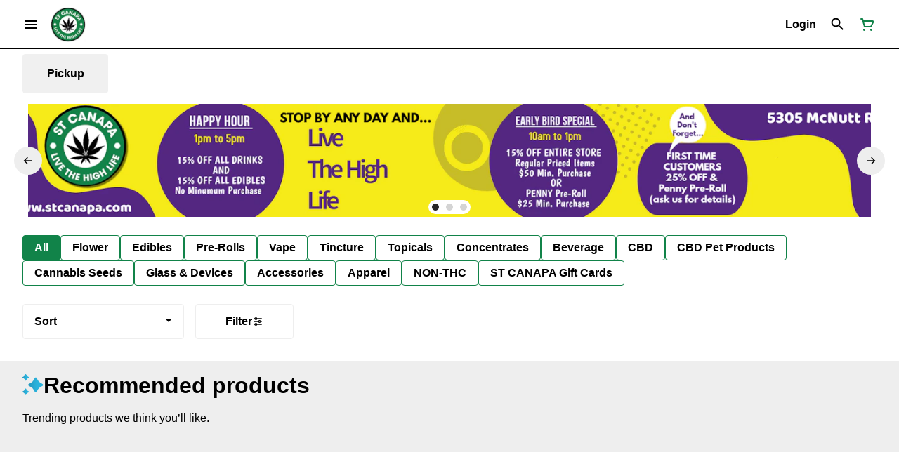

--- FILE ---
content_type: application/javascript; charset=UTF-8
request_url: https://stcanapa.com/_next/static/chunks/pages/%5Bshop%5D/products/%5Bslug1%5D/%5BnoBrandProductId%5D-e406640ba7f60e96.js
body_size: 3362
content:
!function(){try{var e="undefined"!=typeof window?window:"undefined"!=typeof global?global:"undefined"!=typeof self?self:{},t=(new e.Error).stack;t&&(e._sentryDebugIds=e._sentryDebugIds||{},e._sentryDebugIds[t]="388238a1-8157-46ce-a3d7-827e87d3ecbc",e._sentryDebugIdIdentifier="sentry-dbid-388238a1-8157-46ce-a3d7-827e87d3ecbc")}catch(e){}}(),(self.webpackChunk_N_E=self.webpackChunk_N_E||[]).push([[491],{137:(e,t,r)=>{"use strict";r.d(t,{w:()=>N,G:()=>F});var n=r(5130),a=r(53239),o=r(23930),c=r(64062),l=r(91290),i=r(70514),s=r(56457),u=r(95308),p=r(41753),d=r.n(p),f=r(43069),b=r(70291),m=r(37415),y=r(5150),h=r(33947);let O=function(){var e;let[t]=(0,b.A)(),{data:r}=(0,h.kz)(),{footerPages:n}=(0,m.A)(),o=y.isClient?null==(e=t.data)?void 0:e.getLicenseNumber():"",l=f.r.replace("# ",""),i=(0,c.A)().components.Footer;return a.createElement(i,{socialLinks:(null==r?void 0:r.socialLinks)||[],version:l,licenseNumber:o,footerPages:n})};var g=r(10250),P=r(1409),w=r(86984);let v=["children"],j=["keepScroll"];function E(e,t){var r=Object.keys(e);if(Object.getOwnPropertySymbols){var n=Object.getOwnPropertySymbols(e);t&&(n=n.filter(function(t){return Object.getOwnPropertyDescriptor(e,t).enumerable})),r.push.apply(r,n)}return r}function D(e){for(var t=1;t<arguments.length;t++){var r=null!=arguments[t]?arguments[t]:{};t%2?E(Object(r),!0).forEach(function(t){(0,l.default)(e,t,r[t])}):Object.getOwnPropertyDescriptors?Object.defineProperties(e,Object.getOwnPropertyDescriptors(r)):E(Object(r)).forEach(function(t){Object.defineProperty(e,t,Object.getOwnPropertyDescriptor(r,t))})}return e}let A=d()(()=>Promise.all([r.e(2264),r.e(6653),r.e(4500),r.e(8657),r.e(1463),r.e(8997),r.e(219),r.e(743)]).then(r.bind(r,59958)).catch((0,g.P$)("CoreModalPages",{critical:!0})),{ssr:!1,loadableGenerated:{webpack:()=>[59958]}}),k=d()(()=>Promise.all([r.e(2264),r.e(4500),r.e(1463),r.e(8997),r.e(8645),r.e(1369)]).then(r.bind(r,99606)).catch((0,g.P$)("Cart",{critical:!0})),{ssr:!1,loadableGenerated:{webpack:()=>[99606]}}),C=d()(()=>r.e(5440).then(r.bind(r,45440)).catch((0,g.P$)("PaymentOnBoarding",{critical:!0})),{loadableGenerated:{webpack:()=>[45440]}});function _(e){var t;let{children:r}=e,o=(0,i.A)(e,v),c=null==(t=o.routeFactory)?void 0:t.call(o),l=(0,s.Ay)(),p=l.query,d=(0,a.useContext)(P.A),{hidden:f}=(0,a.useContext)(u.Vs),b=(0,w.Ye)(),{pathname:m}=l.resolve({pathname:c.pathname,params:p}),{0:y,1:h}=(0,a.useState)({pathname:c.pathname,params:(0,g.l2)(l.asPath)===(0,g.l2)(m)?q(D(D({},d),p)):D(D({},d),S(c.params,p))});(0,a.useEffect)(()=>{let{pathname:e}=l.resolve({pathname:c.pathname,params:p});(0,g.l2)(l.asPath)===(0,g.l2)(e)&&h({pathname:c.pathname,params:q(D(D({},d),p))})},[p,c.pathname,l.asPath,h]);let j=(0,u.Yp)(),E=(0,a.useCallback)(()=>{j.allowedToClose&&(l.query.from?l.push({pathname:l.query.from}):l.safeBack(b.home))},[j.allowedToClose]),_=D({category:void 0,brand:void 0},y.params);return a.createElement(u.i0,{value:{modalBasePath:l.pathname,modalParams:_,hidden:f}},a.createElement(k,null),r(D(D({onRequestClose:E},j),o)),!o.hideFooter&&a.createElement(O,null),a.createElement(C,null),a.createElement(A,(0,n.A)({onRequestClose:E},j)))}let S=(e,t)=>e?e.reduce((e,r)=>t[r]?D(D({},e),{},{[r]:t[r]}):e,{}):{};function q(e){let{keepScroll:t}=e,r=(0,i.A)(e,j);return Object.keys(r).reduce((e,t)=>r[t]?D(D({},e),{},{[t]:r[t]}):e,{})}function x(e){let t=(0,c.A)().pages.ProductsPage;return a.createElement(t,e)}function F(e,t){return r=>a.createElement(N,(0,n.A)({routeFactory:e,Page:t},r))}function N(e){let{Page:t}=e;return a.createElement(_,(0,n.A)({},e,{routeFactory:e.routeFactory}),e=>a.createElement(I,null,t&&a.createElement(t,e),!t&&a.createElement(x,e)))}let I=o.Ay.div.withConfig({displayName:"productsPagesFactory__BodyContainer",componentId:"sc-d9f16w-0"})(["min-height:100vh;min-height:100dvh;overflow:hidden;"])},31043:(e,t,r)=>{"use strict";r.d(t,{A:()=>s});var n=r(137),a=r(90250),o=r(53239),c=r(64062);class l extends o.Component{constructor(e){super(e),this.state={hasError:!1}}static getDerivedStateFromError(e){return{hasError:!0}}componentDidCatch(e,t){console.error("ErrorBoundary caught an error",e,t)}render(){if(this.state.hasError){var e;return null!=(e=this.props.fallback)?e:o.createElement("h1",null,"Something went wrong.")}return this.props.children}}function i(e){let t=(0,c.A)().pages.ProductDetailPage;return o.createElement(l,null,o.createElement(t,e))}let s=function(){let e=(0,n.G)(()=>({pathname:a.A.home}),i);return t=>o.createElement(e,t)}},50285:(e,t,r)=>{let{getSiteInCluster:n}=r(52056);e.exports={shopExists:(e,t)=>{var r;return!!(null!=(r=n(t).envs)&&r[e])}}},51512:(e,t,r)=>{"use strict";r.d(t,{o:()=>y});var n=r(91290),a=r(8844),o=r(39795),c=r(69261),l=r(50285),i=r(34063),s=r(73339),u=r(13312),p=r(10250),d=r(81452),f=r(20140);function b(e,t){var r=Object.keys(e);if(Object.getOwnPropertySymbols){var n=Object.getOwnPropertySymbols(e);t&&(n=n.filter(function(t){return Object.getOwnPropertyDescriptor(e,t).enumerable})),r.push.apply(r,n)}return r}function m(e){for(var t=1;t<arguments.length;t++){var r=null!=arguments[t]?arguments[t]:{};t%2?b(Object(r),!0).forEach(function(t){(0,n.default)(e,t,r[t])}):Object.getOwnPropertyDescriptors?Object.defineProperties(e,Object.getOwnPropertyDescriptors(r)):b(Object(r)).forEach(function(t){Object.defineProperty(e,t,Object.getOwnPropertyDescriptor(r,t))})}return e}let y=async(e,t,r)=>{let n;if(!(0,l.shopExists)(e,t)&&!(0,d.isKiosk)(e,t))return null;try{n=await (0,c.pK)(e,t)}catch(e){return console.error("Error fetching essential data",e),f.NA("Essential data Prefetch Error",!0),f.Cp(e),{}}try{console.log("Fetching product page data. Shop: ".concat(e,", Host: ").concat(t,", Product: ").concat(r));let{prerenderData:c,prefetchedData:l}=n,d=(0,a.getAxiosInstance)(e,t),f=await o._0(r,d),b=await (0,s.i)(l.filters,{}),y=f?new i.A(f.data):null;return m(m({},c),{},{[u.r.PRODUCT]:f,[u.r.SHOWCASED_GROUPS]:{params:l.filters.params,data:b.map((e,t)=>{var r;return m(m({},e),{},{filters:(0,p.F8)(null==(r=e.filters)?void 0:r.serialize()),products:null})})},metadata:m(m({},c.metadata),{},{title:(null==y?void 0:y.getName())||null,description:(null==y?void 0:y.getDescription())||null,image:(null==y?void 0:y.getMainImage())||null})})}catch(e){return console.error("Error fetching product data",e),f.NA("Product Page Prefetch Error",!0),f.Cp(e),m(m({},n.prerenderData),{},{metadata:m(m({},n.prerenderData.metadata),{},{title:"Product not found",description:"",image:""})})}}},71686:(e,t,r)=>{"use strict";r.r(t),r.d(t,{default:()=>v,getStaticPaths:()=>D,getStaticProps:()=>E});var n=r(91290),a=r(70514),o=r(31043),c=r(51512),l=r(53239),i=r(34063),s=r(19709),u=r(56377),p=r(60343),d=r(69261),f=r(20140),b=r(5150),m=r(72789),y=r(32155),h=r(72584);let O=["product","metadata"];function g(e,t){var r=Object.keys(e);if(Object.getOwnPropertySymbols){var n=Object.getOwnPropertySymbols(e);t&&(n=n.filter(function(t){return Object.getOwnPropertyDescriptor(e,t).enumerable})),r.push.apply(r,n)}return r}function P(e){for(var t=1;t<arguments.length;t++){var r=null!=arguments[t]?arguments[t]:{};t%2?g(Object(r),!0).forEach(function(t){(0,n.default)(e,t,r[t])}):Object.getOwnPropertyDescriptors?Object.defineProperties(e,Object.getOwnPropertyDescriptors(r)):g(Object(r)).forEach(function(t){Object.defineProperty(e,t,Object.getOwnPropertyDescriptor(r,t))})}return e}let w=(0,o.A)();function v(e){let{product:t,metadata:r}=e,n=(0,a.A)(e,O),o=(0,l.useMemo)(()=>t?new i.A((0,s.yW)(t.data,t.included)):null,[t]);return l.createElement(y.c$,{data:P(P({},(0,y.bQ)(n)),{},{product:o})},o&&l.createElement(h.A,{src:o.getMainImage(),height:300}),!b.isClient&&r&&l.createElement(m.A,r),o&&!b.isClient&&l.createElement(u.A,{product:o}),l.createElement(w,n))}(0,d.sd)(async e=>{let{shop:t,noBrandProductId:r}=e.params,n=3*(0,d.xC)();e.res.setHeader("Cache-Control","s-maxage=".concat(n,", stale-while-revalidate"));let{host:a}=(0,p.A)(e.req);return{props:await (0,c.o)(t,a,r)}});let j=(0,d.G$)(async e=>{let{shop:t,productId:r}=e.params,n=3*(0,d.xC)();return{props:t?await (0,c.o)(t,null,r):{},revalidate:n}});async function E(e){return f.Wt((0,d.Q2)("getStaticProps",e)),j(e)}async function D(){return{paths:[],fallback:"blocking"}}},72584:(e,t,r)=>{"use strict";r.d(t,{A:()=>c});var n=r(60782),a=r.n(n),o=r(53239);function c(e){let{src:t,height:r}=e,n="auto=format&ixlib=react-9.10.0&h=".concat(r);return o.createElement(a(),null,[{dpr:1,q:75},{dpr:2,q:50},{dpr:3,q:35},{dpr:4,q:23},{dpr:5,q:20}].map(e=>{let{dpr:r,q:a}=e,c="".concat(t,"?").concat(n,"&dpr=").concat(r,"&q=").concat(a);return o.createElement("link",{key:r,rel:"preload",as:"image",href:c,imagesrcset:"".concat(c," ").concat(r,"x"),fetchPriority:"high"})}))}},73339:(e,t,r)=>{"use strict";r.d(t,{F:()=>u,i:()=>s});var n=r(91290),a=r(70574),o=r(64046),c=r(79388),l=r(58269);function i(e,t){var r=Object.keys(e);if(Object.getOwnPropertySymbols){var n=Object.getOwnPropertySymbols(e);t&&(n=n.filter(function(t){return Object.getOwnPropertyDescriptor(e,t).enumerable})),r.push.apply(r,n)}return r}async function s(e,t){let r=await (0,a.p)({catalog:new o.A(e.data),filters:new l.J7(t)});return[r.find(e=>"tag"===e.type),r.find(e=>"category"===e.type)].filter(e=>!!e)}async function u(e,t){let r=arguments.length>2&&void 0!==arguments[2]?arguments[2]:{};return await (0,c.d)(e,t,e=>{var t;return null==(t=e.filters)?void 0:t.serialize()},function(e){for(var t=1;t<arguments.length;t++){var r=null!=arguments[t]?arguments[t]:{};t%2?i(Object(r),!0).forEach(function(t){(0,n.default)(e,t,r[t])}):Object.getOwnPropertyDescriptors?Object.defineProperties(e,Object.getOwnPropertyDescriptors(r)):i(Object(r)).forEach(function(t){Object.defineProperty(e,t,Object.getOwnPropertyDescriptor(r,t))})}return e}({limit:20,offset:0},r))}},79388:(e,t,r)=>{"use strict";r.d(t,{d:()=>d});var n=r(91290),a=r(58269),o=r(39795),c=r(19709),l=r(46775),i=r.n(l),s=r(84837),u=r.n(s);function p(e,t){var r=Object.keys(e);if(Object.getOwnPropertySymbols){var n=Object.getOwnPropertySymbols(e);t&&(n=n.filter(function(t){return Object.getOwnPropertyDescriptor(e,t).enumerable})),r.push.apply(r,n)}return r}async function d(e,t,r,l){let{limit:s,offset:d,delivery_type:f}=l;return Promise.all(t.map(async t=>{let l=new a.J7(r(t)),b=i()(function(e){for(var t=1;t<arguments.length;t++){var r=null!=arguments[t]?arguments[t]:{};t%2?p(Object(r),!0).forEach(function(t){(0,n.default)(e,t,r[t])}):Object.getOwnPropertyDescriptors?Object.defineProperties(e,Object.getOwnPropertyDescriptors(r)):p(Object(r)).forEach(function(t){Object.defineProperty(e,t,Object.getOwnPropertyDescriptor(r,t))})}return e}({limit:s,offset:d,delivery_type:f},l.serialize()),u()),m=await o.p_(b,{},e);return{params:b,data:{meta:m.meta,objects:m.data.map(e=>(0,c.yW)(e,m.included))}}}))}},82258:(e,t,r)=>{(window.__NEXT_P=window.__NEXT_P||[]).push(["/[shop]/products/[slug1]/[noBrandProductId]",function(){return r(71686)}])}},e=>{e.O(0,[636,6593,8792],()=>e(e.s=82258)),_N_E=e.O()}]);